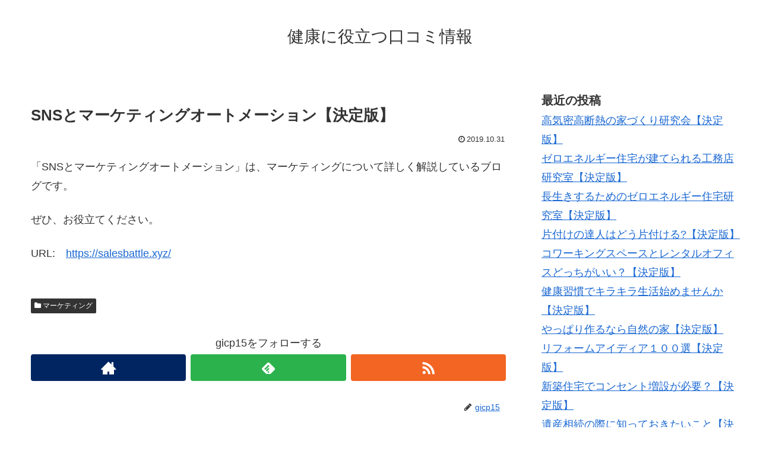

--- FILE ---
content_type: text/html; charset=UTF-8
request_url: https://roumuiso.xyz/archives/778
body_size: 12702
content:
<!doctype html>
<html lang="ja">

<head>
  
  
<meta charset="utf-8">

<meta http-equiv="X-UA-Compatible" content="IE=edge">

<meta name="HandheldFriendly" content="True">
<meta name="MobileOptimized" content="320">
<meta name="viewport" content="width=device-width, initial-scale=1"/>



<title>SNSとマーケティングオートメーション【決定版】  |  健康に役立つ口コミ情報</title>
<meta name='robots' content='max-image-preview:large' />
<link rel='dns-prefetch' href='//cdnjs.cloudflare.com' />
<link rel='dns-prefetch' href='//maxcdn.bootstrapcdn.com' />
<link rel="alternate" type="application/rss+xml" title="健康に役立つ口コミ情報 &raquo; フィード" href="https://roumuiso.xyz/feed" />
<link rel="alternate" type="application/rss+xml" title="健康に役立つ口コミ情報 &raquo; コメントフィード" href="https://roumuiso.xyz/comments/feed" />
<style id='wp-img-auto-sizes-contain-inline-css'>
img:is([sizes=auto i],[sizes^="auto," i]){contain-intrinsic-size:3000px 1500px}
/*# sourceURL=wp-img-auto-sizes-contain-inline-css */
</style>
<link rel='stylesheet' id='cocoon-style-css' href='https://roumuiso.xyz/wp-content/themes/cocoon-master/style.css?ver=6.9&#038;fver=20190216043208' media='all' />
<style id='cocoon-style-inline-css'>
@media screen and (max-width:480px){.page-body{font-size:16px}}.main{width:860px}.sidebar{width:356px}@media screen and (max-width:1242px){ .wrap{width:auto}.main,.sidebar,.sidebar-left .main,.sidebar-left .sidebar{margin:0 .5%}.main{width:67%}.sidebar{padding:0 10px;width:30%}.entry-card-thumb{width:38%}.entry-card-content{margin-left:40%}}body::after{content:url(https://roumuiso.xyz/wp-content/themes/cocoon-master/lib/analytics/access.php?post_id=778&post_type=post);visibility:hidden;position:absolute;bottom:0;right:0;width:1px;height:1px;overflow:hidden} .toc-checkbox{display:none}.toc-content{visibility:hidden;  height:0;opacity:.2;transition:all .5s ease-out}.toc-checkbox:checked~.toc-content{ visibility:visible;padding-top:.6em;height:100%;opacity:1}.toc-title::after{content:'[開く]';margin-left:.5em;cursor:pointer;font-size:.8em}.toc-title:hover::after{text-decoration:underline}.toc-checkbox:checked+.toc-title::after{content:'[閉じる]'}#respond{display:none}.entry-content>*,.demo .entry-content p{line-height:1.8}.entry-content>*,.demo .entry-content p{margin-top:1.4em;margin-bottom:1.4em}.entry-content>.micro-top{margin-bottom:-1.54em}.entry-content>.micro-balloon{margin-bottom:-1.12em}.entry-content>.micro-bottom{margin-top:-1.54em}.entry-content>.micro-bottom.micro-balloon{margin-top:-1.12em;margin-bottom:1.4em}
/*# sourceURL=cocoon-style-inline-css */
</style>
<link rel='stylesheet' id='font-awesome-style-css' href='https://maxcdn.bootstrapcdn.com/font-awesome/4.7.0/css/font-awesome.min.css?ver=6.9' media='all' />
<link rel='stylesheet' id='icomoon-style-css' href='https://roumuiso.xyz/wp-content/themes/cocoon-master/webfonts/icomoon/style.css?ver=6.9&#038;fver=20190216043208' media='all' />
<link rel='stylesheet' id='baguettebox-style-css' href='https://roumuiso.xyz/wp-content/themes/cocoon-master/plugins/baguettebox/dist/baguetteBox.min.css?ver=6.9&#038;fver=20190216043208' media='all' />
<link rel='stylesheet' id='slick-theme-style-css' href='https://roumuiso.xyz/wp-content/themes/cocoon-master/plugins/slick/slick-theme.css?ver=6.9&#038;fver=20190216043208' media='all' />
<link rel='stylesheet' id='cocoon-child-style-css' href='https://roumuiso.xyz/wp-content/themes/cocoon-child-master/style.css?ver=6.9&#038;fver=20210601012502' media='all' />
<style id='wp-block-library-inline-css'>
:root{--wp-block-synced-color:#7a00df;--wp-block-synced-color--rgb:122,0,223;--wp-bound-block-color:var(--wp-block-synced-color);--wp-editor-canvas-background:#ddd;--wp-admin-theme-color:#007cba;--wp-admin-theme-color--rgb:0,124,186;--wp-admin-theme-color-darker-10:#006ba1;--wp-admin-theme-color-darker-10--rgb:0,107,160.5;--wp-admin-theme-color-darker-20:#005a87;--wp-admin-theme-color-darker-20--rgb:0,90,135;--wp-admin-border-width-focus:2px}@media (min-resolution:192dpi){:root{--wp-admin-border-width-focus:1.5px}}.wp-element-button{cursor:pointer}:root .has-very-light-gray-background-color{background-color:#eee}:root .has-very-dark-gray-background-color{background-color:#313131}:root .has-very-light-gray-color{color:#eee}:root .has-very-dark-gray-color{color:#313131}:root .has-vivid-green-cyan-to-vivid-cyan-blue-gradient-background{background:linear-gradient(135deg,#00d084,#0693e3)}:root .has-purple-crush-gradient-background{background:linear-gradient(135deg,#34e2e4,#4721fb 50%,#ab1dfe)}:root .has-hazy-dawn-gradient-background{background:linear-gradient(135deg,#faaca8,#dad0ec)}:root .has-subdued-olive-gradient-background{background:linear-gradient(135deg,#fafae1,#67a671)}:root .has-atomic-cream-gradient-background{background:linear-gradient(135deg,#fdd79a,#004a59)}:root .has-nightshade-gradient-background{background:linear-gradient(135deg,#330968,#31cdcf)}:root .has-midnight-gradient-background{background:linear-gradient(135deg,#020381,#2874fc)}:root{--wp--preset--font-size--normal:16px;--wp--preset--font-size--huge:42px}.has-regular-font-size{font-size:1em}.has-larger-font-size{font-size:2.625em}.has-normal-font-size{font-size:var(--wp--preset--font-size--normal)}.has-huge-font-size{font-size:var(--wp--preset--font-size--huge)}.has-text-align-center{text-align:center}.has-text-align-left{text-align:left}.has-text-align-right{text-align:right}.has-fit-text{white-space:nowrap!important}#end-resizable-editor-section{display:none}.aligncenter{clear:both}.items-justified-left{justify-content:flex-start}.items-justified-center{justify-content:center}.items-justified-right{justify-content:flex-end}.items-justified-space-between{justify-content:space-between}.screen-reader-text{border:0;clip-path:inset(50%);height:1px;margin:-1px;overflow:hidden;padding:0;position:absolute;width:1px;word-wrap:normal!important}.screen-reader-text:focus{background-color:#ddd;clip-path:none;color:#444;display:block;font-size:1em;height:auto;left:5px;line-height:normal;padding:15px 23px 14px;text-decoration:none;top:5px;width:auto;z-index:100000}html :where(.has-border-color){border-style:solid}html :where([style*=border-top-color]){border-top-style:solid}html :where([style*=border-right-color]){border-right-style:solid}html :where([style*=border-bottom-color]){border-bottom-style:solid}html :where([style*=border-left-color]){border-left-style:solid}html :where([style*=border-width]){border-style:solid}html :where([style*=border-top-width]){border-top-style:solid}html :where([style*=border-right-width]){border-right-style:solid}html :where([style*=border-bottom-width]){border-bottom-style:solid}html :where([style*=border-left-width]){border-left-style:solid}html :where(img[class*=wp-image-]){height:auto;max-width:100%}:where(figure){margin:0 0 1em}html :where(.is-position-sticky){--wp-admin--admin-bar--position-offset:var(--wp-admin--admin-bar--height,0px)}@media screen and (max-width:600px){html :where(.is-position-sticky){--wp-admin--admin-bar--position-offset:0px}}

/*# sourceURL=wp-block-library-inline-css */
</style><style id='wp-block-categories-inline-css' type='text/css'>
.wp-block-categories{box-sizing:border-box}.wp-block-categories.alignleft{margin-right:2em}.wp-block-categories.alignright{margin-left:2em}.wp-block-categories.wp-block-categories-dropdown.aligncenter{text-align:center}.wp-block-categories .wp-block-categories__label{display:block;width:100%}
/*# sourceURL=https://roumuiso.xyz/wp-includes/blocks/categories/style.min.css */
</style>
<style id='wp-block-heading-inline-css' type='text/css'>
h1:where(.wp-block-heading).has-background,h2:where(.wp-block-heading).has-background,h3:where(.wp-block-heading).has-background,h4:where(.wp-block-heading).has-background,h5:where(.wp-block-heading).has-background,h6:where(.wp-block-heading).has-background{padding:1.25em 2.375em}h1.has-text-align-left[style*=writing-mode]:where([style*=vertical-lr]),h1.has-text-align-right[style*=writing-mode]:where([style*=vertical-rl]),h2.has-text-align-left[style*=writing-mode]:where([style*=vertical-lr]),h2.has-text-align-right[style*=writing-mode]:where([style*=vertical-rl]),h3.has-text-align-left[style*=writing-mode]:where([style*=vertical-lr]),h3.has-text-align-right[style*=writing-mode]:where([style*=vertical-rl]),h4.has-text-align-left[style*=writing-mode]:where([style*=vertical-lr]),h4.has-text-align-right[style*=writing-mode]:where([style*=vertical-rl]),h5.has-text-align-left[style*=writing-mode]:where([style*=vertical-lr]),h5.has-text-align-right[style*=writing-mode]:where([style*=vertical-rl]),h6.has-text-align-left[style*=writing-mode]:where([style*=vertical-lr]),h6.has-text-align-right[style*=writing-mode]:where([style*=vertical-rl]){rotate:180deg}
/*# sourceURL=https://roumuiso.xyz/wp-includes/blocks/heading/style.min.css */
</style>
<style id='wp-block-latest-posts-inline-css' type='text/css'>
.wp-block-latest-posts{box-sizing:border-box}.wp-block-latest-posts.alignleft{margin-right:2em}.wp-block-latest-posts.alignright{margin-left:2em}.wp-block-latest-posts.wp-block-latest-posts__list{list-style:none}.wp-block-latest-posts.wp-block-latest-posts__list li{clear:both;overflow-wrap:break-word}.wp-block-latest-posts.is-grid{display:flex;flex-wrap:wrap}.wp-block-latest-posts.is-grid li{margin:0 1.25em 1.25em 0;width:100%}@media (min-width:600px){.wp-block-latest-posts.columns-2 li{width:calc(50% - .625em)}.wp-block-latest-posts.columns-2 li:nth-child(2n){margin-right:0}.wp-block-latest-posts.columns-3 li{width:calc(33.33333% - .83333em)}.wp-block-latest-posts.columns-3 li:nth-child(3n){margin-right:0}.wp-block-latest-posts.columns-4 li{width:calc(25% - .9375em)}.wp-block-latest-posts.columns-4 li:nth-child(4n){margin-right:0}.wp-block-latest-posts.columns-5 li{width:calc(20% - 1em)}.wp-block-latest-posts.columns-5 li:nth-child(5n){margin-right:0}.wp-block-latest-posts.columns-6 li{width:calc(16.66667% - 1.04167em)}.wp-block-latest-posts.columns-6 li:nth-child(6n){margin-right:0}}:root :where(.wp-block-latest-posts.is-grid){padding:0}:root :where(.wp-block-latest-posts.wp-block-latest-posts__list){padding-left:0}.wp-block-latest-posts__post-author,.wp-block-latest-posts__post-date{display:block;font-size:.8125em}.wp-block-latest-posts__post-excerpt,.wp-block-latest-posts__post-full-content{margin-bottom:1em;margin-top:.5em}.wp-block-latest-posts__featured-image a{display:inline-block}.wp-block-latest-posts__featured-image img{height:auto;max-width:100%;width:auto}.wp-block-latest-posts__featured-image.alignleft{float:left;margin-right:1em}.wp-block-latest-posts__featured-image.alignright{float:right;margin-left:1em}.wp-block-latest-posts__featured-image.aligncenter{margin-bottom:1em;text-align:center}
/*# sourceURL=https://roumuiso.xyz/wp-includes/blocks/latest-posts/style.min.css */
</style>
<style id='wp-block-loginout-inline-css' type='text/css'>
.wp-block-loginout{box-sizing:border-box}
/*# sourceURL=https://roumuiso.xyz/wp-includes/blocks/loginout/style.min.css */
</style>
<style id='wp-block-group-inline-css' type='text/css'>
.wp-block-group{box-sizing:border-box}:where(.wp-block-group.wp-block-group-is-layout-constrained){position:relative}
/*# sourceURL=https://roumuiso.xyz/wp-includes/blocks/group/style.min.css */
</style>
<style id='global-styles-inline-css' type='text/css'>
:root{--wp--preset--aspect-ratio--square: 1;--wp--preset--aspect-ratio--4-3: 4/3;--wp--preset--aspect-ratio--3-4: 3/4;--wp--preset--aspect-ratio--3-2: 3/2;--wp--preset--aspect-ratio--2-3: 2/3;--wp--preset--aspect-ratio--16-9: 16/9;--wp--preset--aspect-ratio--9-16: 9/16;--wp--preset--color--black: #000000;--wp--preset--color--cyan-bluish-gray: #abb8c3;--wp--preset--color--white: #ffffff;--wp--preset--color--pale-pink: #f78da7;--wp--preset--color--vivid-red: #cf2e2e;--wp--preset--color--luminous-vivid-orange: #ff6900;--wp--preset--color--luminous-vivid-amber: #fcb900;--wp--preset--color--light-green-cyan: #7bdcb5;--wp--preset--color--vivid-green-cyan: #00d084;--wp--preset--color--pale-cyan-blue: #8ed1fc;--wp--preset--color--vivid-cyan-blue: #0693e3;--wp--preset--color--vivid-purple: #9b51e0;--wp--preset--gradient--vivid-cyan-blue-to-vivid-purple: linear-gradient(135deg,rgb(6,147,227) 0%,rgb(155,81,224) 100%);--wp--preset--gradient--light-green-cyan-to-vivid-green-cyan: linear-gradient(135deg,rgb(122,220,180) 0%,rgb(0,208,130) 100%);--wp--preset--gradient--luminous-vivid-amber-to-luminous-vivid-orange: linear-gradient(135deg,rgb(252,185,0) 0%,rgb(255,105,0) 100%);--wp--preset--gradient--luminous-vivid-orange-to-vivid-red: linear-gradient(135deg,rgb(255,105,0) 0%,rgb(207,46,46) 100%);--wp--preset--gradient--very-light-gray-to-cyan-bluish-gray: linear-gradient(135deg,rgb(238,238,238) 0%,rgb(169,184,195) 100%);--wp--preset--gradient--cool-to-warm-spectrum: linear-gradient(135deg,rgb(74,234,220) 0%,rgb(151,120,209) 20%,rgb(207,42,186) 40%,rgb(238,44,130) 60%,rgb(251,105,98) 80%,rgb(254,248,76) 100%);--wp--preset--gradient--blush-light-purple: linear-gradient(135deg,rgb(255,206,236) 0%,rgb(152,150,240) 100%);--wp--preset--gradient--blush-bordeaux: linear-gradient(135deg,rgb(254,205,165) 0%,rgb(254,45,45) 50%,rgb(107,0,62) 100%);--wp--preset--gradient--luminous-dusk: linear-gradient(135deg,rgb(255,203,112) 0%,rgb(199,81,192) 50%,rgb(65,88,208) 100%);--wp--preset--gradient--pale-ocean: linear-gradient(135deg,rgb(255,245,203) 0%,rgb(182,227,212) 50%,rgb(51,167,181) 100%);--wp--preset--gradient--electric-grass: linear-gradient(135deg,rgb(202,248,128) 0%,rgb(113,206,126) 100%);--wp--preset--gradient--midnight: linear-gradient(135deg,rgb(2,3,129) 0%,rgb(40,116,252) 100%);--wp--preset--font-size--small: 13px;--wp--preset--font-size--medium: 20px;--wp--preset--font-size--large: 36px;--wp--preset--font-size--x-large: 42px;--wp--preset--spacing--20: 0.44rem;--wp--preset--spacing--30: 0.67rem;--wp--preset--spacing--40: 1rem;--wp--preset--spacing--50: 1.5rem;--wp--preset--spacing--60: 2.25rem;--wp--preset--spacing--70: 3.38rem;--wp--preset--spacing--80: 5.06rem;--wp--preset--shadow--natural: 6px 6px 9px rgba(0, 0, 0, 0.2);--wp--preset--shadow--deep: 12px 12px 50px rgba(0, 0, 0, 0.4);--wp--preset--shadow--sharp: 6px 6px 0px rgba(0, 0, 0, 0.2);--wp--preset--shadow--outlined: 6px 6px 0px -3px rgb(255, 255, 255), 6px 6px rgb(0, 0, 0);--wp--preset--shadow--crisp: 6px 6px 0px rgb(0, 0, 0);}:where(.is-layout-flex){gap: 0.5em;}:where(.is-layout-grid){gap: 0.5em;}body .is-layout-flex{display: flex;}.is-layout-flex{flex-wrap: wrap;align-items: center;}.is-layout-flex > :is(*, div){margin: 0;}body .is-layout-grid{display: grid;}.is-layout-grid > :is(*, div){margin: 0;}:where(.wp-block-columns.is-layout-flex){gap: 2em;}:where(.wp-block-columns.is-layout-grid){gap: 2em;}:where(.wp-block-post-template.is-layout-flex){gap: 1.25em;}:where(.wp-block-post-template.is-layout-grid){gap: 1.25em;}.has-black-color{color: var(--wp--preset--color--black) !important;}.has-cyan-bluish-gray-color{color: var(--wp--preset--color--cyan-bluish-gray) !important;}.has-white-color{color: var(--wp--preset--color--white) !important;}.has-pale-pink-color{color: var(--wp--preset--color--pale-pink) !important;}.has-vivid-red-color{color: var(--wp--preset--color--vivid-red) !important;}.has-luminous-vivid-orange-color{color: var(--wp--preset--color--luminous-vivid-orange) !important;}.has-luminous-vivid-amber-color{color: var(--wp--preset--color--luminous-vivid-amber) !important;}.has-light-green-cyan-color{color: var(--wp--preset--color--light-green-cyan) !important;}.has-vivid-green-cyan-color{color: var(--wp--preset--color--vivid-green-cyan) !important;}.has-pale-cyan-blue-color{color: var(--wp--preset--color--pale-cyan-blue) !important;}.has-vivid-cyan-blue-color{color: var(--wp--preset--color--vivid-cyan-blue) !important;}.has-vivid-purple-color{color: var(--wp--preset--color--vivid-purple) !important;}.has-black-background-color{background-color: var(--wp--preset--color--black) !important;}.has-cyan-bluish-gray-background-color{background-color: var(--wp--preset--color--cyan-bluish-gray) !important;}.has-white-background-color{background-color: var(--wp--preset--color--white) !important;}.has-pale-pink-background-color{background-color: var(--wp--preset--color--pale-pink) !important;}.has-vivid-red-background-color{background-color: var(--wp--preset--color--vivid-red) !important;}.has-luminous-vivid-orange-background-color{background-color: var(--wp--preset--color--luminous-vivid-orange) !important;}.has-luminous-vivid-amber-background-color{background-color: var(--wp--preset--color--luminous-vivid-amber) !important;}.has-light-green-cyan-background-color{background-color: var(--wp--preset--color--light-green-cyan) !important;}.has-vivid-green-cyan-background-color{background-color: var(--wp--preset--color--vivid-green-cyan) !important;}.has-pale-cyan-blue-background-color{background-color: var(--wp--preset--color--pale-cyan-blue) !important;}.has-vivid-cyan-blue-background-color{background-color: var(--wp--preset--color--vivid-cyan-blue) !important;}.has-vivid-purple-background-color{background-color: var(--wp--preset--color--vivid-purple) !important;}.has-black-border-color{border-color: var(--wp--preset--color--black) !important;}.has-cyan-bluish-gray-border-color{border-color: var(--wp--preset--color--cyan-bluish-gray) !important;}.has-white-border-color{border-color: var(--wp--preset--color--white) !important;}.has-pale-pink-border-color{border-color: var(--wp--preset--color--pale-pink) !important;}.has-vivid-red-border-color{border-color: var(--wp--preset--color--vivid-red) !important;}.has-luminous-vivid-orange-border-color{border-color: var(--wp--preset--color--luminous-vivid-orange) !important;}.has-luminous-vivid-amber-border-color{border-color: var(--wp--preset--color--luminous-vivid-amber) !important;}.has-light-green-cyan-border-color{border-color: var(--wp--preset--color--light-green-cyan) !important;}.has-vivid-green-cyan-border-color{border-color: var(--wp--preset--color--vivid-green-cyan) !important;}.has-pale-cyan-blue-border-color{border-color: var(--wp--preset--color--pale-cyan-blue) !important;}.has-vivid-cyan-blue-border-color{border-color: var(--wp--preset--color--vivid-cyan-blue) !important;}.has-vivid-purple-border-color{border-color: var(--wp--preset--color--vivid-purple) !important;}.has-vivid-cyan-blue-to-vivid-purple-gradient-background{background: var(--wp--preset--gradient--vivid-cyan-blue-to-vivid-purple) !important;}.has-light-green-cyan-to-vivid-green-cyan-gradient-background{background: var(--wp--preset--gradient--light-green-cyan-to-vivid-green-cyan) !important;}.has-luminous-vivid-amber-to-luminous-vivid-orange-gradient-background{background: var(--wp--preset--gradient--luminous-vivid-amber-to-luminous-vivid-orange) !important;}.has-luminous-vivid-orange-to-vivid-red-gradient-background{background: var(--wp--preset--gradient--luminous-vivid-orange-to-vivid-red) !important;}.has-very-light-gray-to-cyan-bluish-gray-gradient-background{background: var(--wp--preset--gradient--very-light-gray-to-cyan-bluish-gray) !important;}.has-cool-to-warm-spectrum-gradient-background{background: var(--wp--preset--gradient--cool-to-warm-spectrum) !important;}.has-blush-light-purple-gradient-background{background: var(--wp--preset--gradient--blush-light-purple) !important;}.has-blush-bordeaux-gradient-background{background: var(--wp--preset--gradient--blush-bordeaux) !important;}.has-luminous-dusk-gradient-background{background: var(--wp--preset--gradient--luminous-dusk) !important;}.has-pale-ocean-gradient-background{background: var(--wp--preset--gradient--pale-ocean) !important;}.has-electric-grass-gradient-background{background: var(--wp--preset--gradient--electric-grass) !important;}.has-midnight-gradient-background{background: var(--wp--preset--gradient--midnight) !important;}.has-small-font-size{font-size: var(--wp--preset--font-size--small) !important;}.has-medium-font-size{font-size: var(--wp--preset--font-size--medium) !important;}.has-large-font-size{font-size: var(--wp--preset--font-size--large) !important;}.has-x-large-font-size{font-size: var(--wp--preset--font-size--x-large) !important;}
/*# sourceURL=global-styles-inline-css */
</style>

<style id='classic-theme-styles-inline-css'>
/*! This file is auto-generated */
.wp-block-button__link{color:#fff;background-color:#32373c;border-radius:9999px;box-shadow:none;text-decoration:none;padding:calc(.667em + 2px) calc(1.333em + 2px);font-size:1.125em}.wp-block-file__button{background:#32373c;color:#fff;text-decoration:none}
/*# sourceURL=/wp-includes/css/classic-themes.min.css */
</style>
<link rel='shortlink' href='https://roumuiso.xyz/?p=778' />
<!-- Cocoon site icon -->
<link rel="icon" href="https://roumuiso.xyz/wp-content/themes/cocoon-master/images/site-icon32x32.png" sizes="32x32" />
<link rel="icon" href="https://roumuiso.xyz/wp-content/themes/cocoon-master/images/site-icon192x192.png" sizes="192x192" />
<link rel="apple-touch-icon" href="https://roumuiso.xyz/wp-content/themes/cocoon-master/images/site-icon180x180.png" />
<meta name="msapplication-TileImage" content="https://roumuiso.xyz/wp-content/themes/cocoon-master/images/site-icon270x270.png" />
<!-- Cocoon canonical -->
<link rel="canonical" href="https://roumuiso.xyz/archives/778">
<!-- Cocoon meta description -->
<meta name="description" content="「SNSとマーケティングオートメーション」は、マーケティングについて詳しく解説しているブログです。ぜひ、お役立てください。URL:　">
<!-- Cocoon meta keywords -->
<meta name="keywords" content="マーケティング">
<!-- Cocoon JSON-LD -->
<script type="application/ld+json">
{
  "@context": "https://schema.org",
  "@type": "Article",
  "mainEntityOfPage":{
    "@type":"WebPage",
    "@id":"https://roumuiso.xyz/archives/778"
  },
  "headline": "SNSとマーケティングオートメーション【決定版】",
  "image": {
    "@type": "ImageObject",
    "url": "https://roumuiso.xyz/wp-content/themes/cocoon-master/images/no-image-large.png",
    "width": 800,
    "height": 451
  },
  "datePublished": "2019-10-31T16:07:55+09:00",
  "dateModified": "2019-10-31T16:07:55+09:00",
  "author": {
    "@type": "Person",
    "name": "gicp15"
  },
  "publisher": {
    "@type": "Organization",
    "name": "健康に役立つ口コミ情報",
    "logo": {
      "@type": "ImageObject",
      "url": "https://roumuiso.xyz/wp-content/themes/cocoon-master/images/no-amp-logo.png",
      "width": 206,
      "height": 60
    }
  },
  "description": "「SNSとマーケティングオートメーション」は、マーケティングについて詳しく解説しているブログです。ぜひ、お役立てください。URL:　…"
}
</script>

<!-- OGP -->
<meta property="og:type" content="article">
<meta property="og:description" content="「SNSとマーケティングオートメーション」は、マーケティングについて詳しく解説しているブログです。ぜひ、お役立てください。URL:　">
<meta property="og:title" content="SNSとマーケティングオートメーション【決定版】">
<meta property="og:url" content="https://roumuiso.xyz/archives/778">
<meta property="og:image" content="https://roumuiso.xyz/wp-content/themes/cocoon-master/screenshot.jpg">
<meta property="og:site_name" content="健康に役立つ口コミ情報">
<meta property="og:locale" content="ja_JP">
<meta property="article:published_time" content="2019-10-31T16:07:55+09:00" />
<meta property="article:modified_time" content="2019-10-31T16:07:55+09:00" />
<meta property="article:section" content="マーケティング">
<!-- /OGP -->

<!-- Twitter Card -->
<meta name="twitter:card" content="summary">
<meta name="twitter:description" content="「SNSとマーケティングオートメーション」は、マーケティングについて詳しく解説しているブログです。ぜひ、お役立てください。URL:　">
<meta name="twitter:title" content="SNSとマーケティングオートメーション【決定版】">
<meta name="twitter:url" content="https://roumuiso.xyz/archives/778">
<meta name="twitter:image" content="https://roumuiso.xyz/wp-content/themes/cocoon-master/screenshot.jpg">
<meta name="twitter:domain" content="roumuiso.xyz">
<!-- /Twitter Card -->




</head>

<body class="wp-singular post-template-default single single-post postid-778 single-format-standard wp-theme-cocoon-master wp-child-theme-cocoon-child-master public-page page-body categoryid-26 ff-yu-gothic fz-18px fw-400 hlt-center-logo-wrap ect-entry-card-wrap rect-entry-card-wrap  scrollable-sidebar no-scrollable-main sidebar-right mblt-slide-in author-admin mobile-button-slide-in no-mobile-sidebar no-thumbnail no-sp-snippet" itemscope itemtype="https://schema.org/WebPage">





<div id="container" class="container cf">
  
<div id="header-container" class="header-container">
  <div class="header-container-in hlt-center-logo">
    <header id="header" class="header cf" itemscope itemtype="https://schema.org/WPHeader">

      <div id="header-in" class="header-in wrap cf" itemscope itemtype="https://schema.org/WebSite">

        
<div class="tagline" itemprop="alternativeHeadline"></div>

        <div class="logo logo-header logo-text"><a href="https://roumuiso.xyz" class="site-name site-name-text-link" itemprop="url"><span class="site-name-text" itemprop="name about">健康に役立つ口コミ情報</span></a></div>
        
      </div>

    </header>

    <!-- Navigation -->
<nav id="navi" class="navi cf" itemscope itemtype="https://schema.org/SiteNavigationElement">
  <div id="navi-in" class="navi-in wrap cf">
          </div><!-- /#navi-in -->
</nav>
<!-- /Navigation -->
  </div><!-- /.header-container-in -->
</div><!-- /.header-container -->

  
  

  
  
  
  
  
  <div id="content" class="content cf">

    <div id="content-in" class="content-in wrap">

        <main id="main" class="main" itemscope itemtype="https://schema.org/Blog">



<article id="post-778" class="article post-778 post type-post status-publish format-standard hentry category-26-post" itemscope="itemscope" itemprop="blogPost" itemtype="https://schema.org/BlogPosting">
  
      
      
      <header class="article-header entry-header">
        <h1 class="entry-title" itemprop="headline">
          SNSとマーケティングオートメーション【決定版】        </h1>

        
        
        <div class="eye-catch-wrap display-none">
<figure class="eye-catch" itemprop="image" itemscope itemtype="https://schema.org/ImageObject">
   <img src="https://roumuiso.xyz/wp-content/themes/cocoon-master/screenshot.jpg" width="880" height="660" alt="">  <meta itemprop="url" content="https://roumuiso.xyz/wp-content/themes/cocoon-master/screenshot.jpg">
  <meta itemprop="width" content="880">
  <meta itemprop="height" content="660">
  <span class="cat-label cat-label-26">マーケティング</span></figure>
</div>

        

        <div class="date-tags">
  <span class="post-date"><time class="entry-date date published updated" datetime="2019-10-31T16:07:55+09:00" itemprop="datePublished dateModified">2019.10.31</time></span>
  </div>


         
        
        
      </header>

      <div class="entry-content cf" itemprop="mainEntityOfPage">
      <p>「SNSとマーケティングオートメーション」は、マーケティングについて詳しく解説しているブログです。</p>
<p>ぜひ、お役立てください。</p>
<p>URL:　<a href="https://salesbattle.xyz/" target="_blank">https://salesbattle.xyz/</a></p>
      </div>

      
      <footer class="article-footer entry-footer">

        
        
        
<div class="entry-categories-tags ctdt-one-row">
  <div class="entry-categories"><a class="cat-link cat-link-26" href="https://roumuiso.xyz/archives/category/%e3%83%9e%e3%83%bc%e3%82%b1%e3%83%86%e3%82%a3%e3%83%b3%e3%82%b0">マーケティング</a></div>
  <div class="entry-tags"></div>
</div>

        
        
        
        
        
        <!-- SNSページ -->
<div class="sns-follow bc-brand-color fbc-hide">

    <div class="sns-follow-message">gicp15をフォローする</div>
    <div class="sns-follow-buttons sns-buttons">

      <a href="http://roumuiso.xyz" class="follow-button website-button website-follow-button-sq" target="_blank" title="著者サイト" rel="nofollow"><span class="icon-home-logo"></span></a>
  
  
  
  
  
  
  
  
  
  
  
  
  
      <a href="//feedly.com/i/subscription/feed/https%3A%2F%2Froumuiso.xyz%2Ffeed" class="follow-button feedly-button feedly-follow-button-sq" target="blank" title="feedlyで更新情報を購読" rel="nofollow"><span class="icon-feedly-logo"></span><span class="follow-count feedly-follow-count"></span></a>
  
      <a href="https://roumuiso.xyz/feed" class="follow-button rss-button rss-follow-button-sq" target="_blank" title="RSSで更新情報をフォロー" rel="nofollow"><span class="icon-rss-logo"></span></a>
  
  </div><!-- /.sns-follow-buttons -->

</div><!-- /.sns-follow -->

        
        
        
        <div class="footer-meta">
  <div class="author-info">
    <a href="https://roumuiso.xyz/archives/author/gicp15" class="author-link">
      <span class="post-author vcard author" itemprop="editor author creator copyrightHolder" itemscope itemtype="https://schema.org/Person">
        <span class="author-name fn" itemprop="name">gicp15</span>
      </span>
    </a>
  </div>
</div>

        <!-- publisher設定 -->
                <div class="publisher" itemprop="publisher" itemscope itemtype="https://schema.org/Organization">
            <div itemprop="logo" itemscope itemtype="https://schema.org/ImageObject">
              <img src="https://roumuiso.xyz/wp-content/themes/cocoon-master/images/no-amp-logo.png" width="206" height="60" alt="">
              <meta itemprop="url" content="https://roumuiso.xyz/wp-content/themes/cocoon-master/images/no-amp-logo.png">
              <meta itemprop="width" content="206">
              <meta itemprop="height" content="60">
            </div>
            <div itemprop="name">健康に役立つ口コミ情報</div>
        </div>
      </footer>

    </article>


<div class="under-entry-content">
  <aside id="related-entries" class="related-entries rect-entry-card">
  <h2 class="related-entry-heading">
    <span class="related-entry-main-heading main-caption">
      関連記事    </span>
      </h2>
  <div class="related-list">
           <a href="https://roumuiso.xyz/archives/769" class="related-entry-card-wrap a-wrap border-element cf" title="今日から始めるマーケティング講座【決定版】">
<article class="related-entry-card e-card cf">

  <figure class="related-entry-card-thumb card-thumb e-card-thumb">
        <img src="https://roumuiso.xyz/wp-content/themes/cocoon-master/images/no-image-160.png" alt="" class="no-image related-entry-card-no-image" width="160" height="90" />
        <span class="cat-label cat-label-26">マーケティング</span>  </figure><!-- /.related-entry-thumb -->

  <div class="related-entry-card-content card-content e-card-content">
    <h3 class="related-entry-card-title card-title e-card-title">
      今日から始めるマーケティング講座【決定版】    </h3>
        <div class="related-entry-card-snippet card-snippet e-card-snippet">
      「今日から始めるマーケティング講座」は、マーケティングについて詳しく解説しているブログです。

ぜひ、お役立てください。

URL:　    </div>
        <div class="related-entry-card-meta card-meta e-card-meta">
      <div class="related-entry-card-info e-card-info">
                              </div>
    </div>

  </div><!-- /.related-entry-card-content -->



</article><!-- /.related-entry-card -->
</a><!-- /.related-entry-card-wrap -->
       <a href="https://roumuiso.xyz/archives/1165" class="related-entry-card-wrap a-wrap border-element cf" title="Web集客のキホン＋αをまじめに考える【決定版】">
<article class="related-entry-card e-card cf">

  <figure class="related-entry-card-thumb card-thumb e-card-thumb">
        <img src="https://roumuiso.xyz/wp-content/themes/cocoon-master/images/no-image-160.png" alt="" class="no-image related-entry-card-no-image" width="160" height="90" />
        <span class="cat-label cat-label-26">マーケティング</span>  </figure><!-- /.related-entry-thumb -->

  <div class="related-entry-card-content card-content e-card-content">
    <h3 class="related-entry-card-title card-title e-card-title">
      Web集客のキホン＋αをまじめに考える【決定版】    </h3>
        <div class="related-entry-card-snippet card-snippet e-card-snippet">
      「Web集客のキホン＋αをまじめに考える」は、マーケティングについて詳しく解説しているブログです。

ぜひ、お役立てください。

URL:　    </div>
        <div class="related-entry-card-meta card-meta e-card-meta">
      <div class="related-entry-card-info e-card-info">
                              </div>
    </div>

  </div><!-- /.related-entry-card-content -->



</article><!-- /.related-entry-card -->
</a><!-- /.related-entry-card-wrap -->
       <a href="https://roumuiso.xyz/archives/1151" class="related-entry-card-wrap a-wrap border-element cf" title="Webマーケティング初歩の初歩教えます【決定版】">
<article class="related-entry-card e-card cf">

  <figure class="related-entry-card-thumb card-thumb e-card-thumb">
        <img src="https://roumuiso.xyz/wp-content/themes/cocoon-master/images/no-image-160.png" alt="" class="no-image related-entry-card-no-image" width="160" height="90" />
        <span class="cat-label cat-label-26">マーケティング</span>  </figure><!-- /.related-entry-thumb -->

  <div class="related-entry-card-content card-content e-card-content">
    <h3 class="related-entry-card-title card-title e-card-title">
      Webマーケティング初歩の初歩教えます【決定版】    </h3>
        <div class="related-entry-card-snippet card-snippet e-card-snippet">
      「Webマーケティング初歩の初歩教えます」は、マーケティングについて詳しく解説しているブログです。

ぜひ、お役立てください。

URL:　    </div>
        <div class="related-entry-card-meta card-meta e-card-meta">
      <div class="related-entry-card-info e-card-info">
                              </div>
    </div>

  </div><!-- /.related-entry-card-content -->



</article><!-- /.related-entry-card -->
</a><!-- /.related-entry-card-wrap -->
       <a href="https://roumuiso.xyz/archives/1178" class="related-entry-card-wrap a-wrap border-element cf" title="SEOマーケティングダイアリー【決定版】">
<article class="related-entry-card e-card cf">

  <figure class="related-entry-card-thumb card-thumb e-card-thumb">
        <img src="https://roumuiso.xyz/wp-content/themes/cocoon-master/images/no-image-160.png" alt="" class="no-image related-entry-card-no-image" width="160" height="90" />
        <span class="cat-label cat-label-26">マーケティング</span>  </figure><!-- /.related-entry-thumb -->

  <div class="related-entry-card-content card-content e-card-content">
    <h3 class="related-entry-card-title card-title e-card-title">
      SEOマーケティングダイアリー【決定版】    </h3>
        <div class="related-entry-card-snippet card-snippet e-card-snippet">
      「SEOマーケティングダイアリー」は、マーケティングについて詳しく解説しているブログです。

ぜひ、お役立てください。

URL:　    </div>
        <div class="related-entry-card-meta card-meta e-card-meta">
      <div class="related-entry-card-info e-card-info">
                              </div>
    </div>

  </div><!-- /.related-entry-card-content -->



</article><!-- /.related-entry-card -->
</a><!-- /.related-entry-card-wrap -->
       <a href="https://roumuiso.xyz/archives/795" class="related-entry-card-wrap a-wrap border-element cf" title="ネットショップで今日から使えるリードナーチャリング【決定版】">
<article class="related-entry-card e-card cf">

  <figure class="related-entry-card-thumb card-thumb e-card-thumb">
        <img src="https://roumuiso.xyz/wp-content/themes/cocoon-master/images/no-image-160.png" alt="" class="no-image related-entry-card-no-image" width="160" height="90" />
        <span class="cat-label cat-label-26">マーケティング</span>  </figure><!-- /.related-entry-thumb -->

  <div class="related-entry-card-content card-content e-card-content">
    <h3 class="related-entry-card-title card-title e-card-title">
      ネットショップで今日から使えるリードナーチャリング【決定版】    </h3>
        <div class="related-entry-card-snippet card-snippet e-card-snippet">
      「ネットショップで今日から使えるリードナーチャリング」は、マーケティングについて詳しく解説しているブログです。

ぜひ、お役立てください。

URL:　    </div>
        <div class="related-entry-card-meta card-meta e-card-meta">
      <div class="related-entry-card-info e-card-info">
                              </div>
    </div>

  </div><!-- /.related-entry-card-content -->



</article><!-- /.related-entry-card -->
</a><!-- /.related-entry-card-wrap -->
       <a href="https://roumuiso.xyz/archives/1158" class="related-entry-card-wrap a-wrap border-element cf" title="あの会社がやっているインスタマーケティング成功法【決定版】">
<article class="related-entry-card e-card cf">

  <figure class="related-entry-card-thumb card-thumb e-card-thumb">
        <img src="https://roumuiso.xyz/wp-content/themes/cocoon-master/images/no-image-160.png" alt="" class="no-image related-entry-card-no-image" width="160" height="90" />
        <span class="cat-label cat-label-26">マーケティング</span>  </figure><!-- /.related-entry-thumb -->

  <div class="related-entry-card-content card-content e-card-content">
    <h3 class="related-entry-card-title card-title e-card-title">
      あの会社がやっているインスタマーケティング成功法【決定版】    </h3>
        <div class="related-entry-card-snippet card-snippet e-card-snippet">
      「あの会社がやっているインスタマーケティング成功法」は、マーケティングについて詳しく解説しているブログです。

ぜひ、お役立てください。

URL:　    </div>
        <div class="related-entry-card-meta card-meta e-card-meta">
      <div class="related-entry-card-info e-card-info">
                              </div>
    </div>

  </div><!-- /.related-entry-card-content -->



</article><!-- /.related-entry-card -->
</a><!-- /.related-entry-card-wrap -->
  
    </div>
</aside>

  
  
  <div id="pager-post-navi" class="pager-post-navi post-navi-default cf">
<a href="https://roumuiso.xyz/archives/355" title="輸入住宅建てでお金をかけるべきところ【決定版】" class="prev-post a-wrap border-element cf">
        <figure class="prev-post-thumb card-thumb"><img src="https://roumuiso.xyz/wp-content/themes/cocoon-master/images/no-image-160.png" alt="" class="no-image post-navi-no-image" srcset="https://roumuiso.xyz/wp-content/themes/cocoon-master/images/no-image-160.png 120w" width="120" height="68" sizes="(max-width: 120px) 120vw, 68px" /></figure>
        <div class="prev-post-title">輸入住宅建てでお金をかけるべきところ【決定版】</div></a><a href="https://roumuiso.xyz/archives/559" title="病気の緊急サインを見逃していませんか？【決定版】" class="next-post a-wrap cf">
        <figure class="next-post-thumb card-thumb">
        <img src="https://roumuiso.xyz/wp-content/themes/cocoon-master/images/no-image-160.png" alt="" class="no-image post-navi-no-image" srcset="https://roumuiso.xyz/wp-content/themes/cocoon-master/images/no-image-160.png 120w" width="120" height="68" sizes="(max-width: 120px) 120vw, 68px" /></figure>
<div class="next-post-title">病気の緊急サインを見逃していませんか？【決定版】</div></a></div><!-- /.pager-post-navi -->

  

  
</div>

<div id="breadcrumb" class="breadcrumb breadcrumb-category sbp-main-bottom" itemscope itemtype="https://schema.org/BreadcrumbList"><div class="breadcrumb-home" itemscope itemtype="https://schema.org/ListItem" itemprop="itemListElement"><span class="fa fa-home fa-fw"></span><a href="https://roumuiso.xyz" itemprop="item"><span itemprop="name">ホーム</span></a><meta itemprop="position" content="1" /><span class="sp"><span class="fa fa-angle-right"></span></span></div><div class="breadcrumb-item" itemscope itemtype="https://schema.org/ListItem" itemprop="itemListElement"><span class="fa fa-folder fa-fw"></span><a href="https://roumuiso.xyz/archives/category/%e3%83%9e%e3%83%bc%e3%82%b1%e3%83%86%e3%82%a3%e3%83%b3%e3%82%b0" itemprop="item"><span itemprop="name">マーケティング</span></a><meta itemprop="position" content="2" /></div></div><!-- /#breadcrumb -->

          </main>

        <div id="sidebar" class="sidebar nwa cf" role="complementary">

  
	<aside id="block-3" class="widget widget-sidebar widget-sidebar-standard widget_block">
<div class="wp-block-group"><div class="wp-block-group__inner-container is-layout-flow wp-block-group-is-layout-flow">
<h2 class="wp-block-heading">最近の投稿</h2>


<ul class="wp-block-latest-posts__list wp-block-latest-posts"><li><a class="wp-block-latest-posts__post-title" href="https://roumuiso.xyz/archives/1216">高気密高断熱の家づくり研究会【決定版】</a></li>
<li><a class="wp-block-latest-posts__post-title" href="https://roumuiso.xyz/archives/1214">ゼロエネルギー住宅が建てられる工務店研究室【決定版】</a></li>
<li><a class="wp-block-latest-posts__post-title" href="https://roumuiso.xyz/archives/1212">長生きするためのゼロエネルギー住宅研究室【決定版】</a></li>
<li><a class="wp-block-latest-posts__post-title" href="https://roumuiso.xyz/archives/537">片付けの達人はどう片付ける?【決定版】</a></li>
<li><a class="wp-block-latest-posts__post-title" href="https://roumuiso.xyz/archives/957">コワーキングスペースとレンタルオフィスどっちがいい？【決定版】</a></li>
<li><a class="wp-block-latest-posts__post-title" href="https://roumuiso.xyz/archives/615">健康習慣でキラキラ生活始めませんか【決定版】</a></li>
<li><a class="wp-block-latest-posts__post-title" href="https://roumuiso.xyz/archives/390">やっぱり作るなら自然の家【決定版】</a></li>
<li><a class="wp-block-latest-posts__post-title" href="https://roumuiso.xyz/archives/509">リフォームアイディア１００選【決定版】</a></li>
<li><a class="wp-block-latest-posts__post-title" href="https://roumuiso.xyz/archives/933">新築住宅でコンセント増設が必要？【決定版】</a></li>
<li><a class="wp-block-latest-posts__post-title" href="https://roumuiso.xyz/archives/1086">遺産相続の際に知っておきたいこと【決定版】</a></li>
<li><a class="wp-block-latest-posts__post-title" href="https://roumuiso.xyz/archives/467">カラダにいい水研究会【決定版】</a></li>
<li><a class="wp-block-latest-posts__post-title" href="https://roumuiso.xyz/archives/1048">おしゃれなネックストラップ人気ランキング【決定版】</a></li>
<li><a class="wp-block-latest-posts__post-title" href="https://roumuiso.xyz/archives/1075">初心者でも分かる！遺言書と相続【決定版】</a></li>
<li><a class="wp-block-latest-posts__post-title" href="https://roumuiso.xyz/archives/761">失敗しない営業をするために【決定版】</a></li>
<li><a class="wp-block-latest-posts__post-title" href="https://roumuiso.xyz/archives/996">腰痛持ちの整体日記【決定版】</a></li>
<li><a class="wp-block-latest-posts__post-title" href="https://roumuiso.xyz/archives/469">水素水で元気な毎日を【決定版】</a></li>
<li><a class="wp-block-latest-posts__post-title" href="https://roumuiso.xyz/archives/122">かなり使える企業経営講座【決定版】</a></li>
<li><a class="wp-block-latest-posts__post-title" href="https://roumuiso.xyz/archives/186">マイホーム体験談【決定版】</a></li>
<li><a class="wp-block-latest-posts__post-title" href="https://roumuiso.xyz/archives/924">婚約指輪と結婚指輪に違いはあるか【決定版】</a></li>
<li><a class="wp-block-latest-posts__post-title" href="https://roumuiso.xyz/archives/683">薄毛のお悩み相談室【決定版】</a></li>
<li><a class="wp-block-latest-posts__post-title" href="https://roumuiso.xyz/archives/656">斎場を決める前に知っておくこと【決定版】</a></li>
<li><a class="wp-block-latest-posts__post-title" href="https://roumuiso.xyz/archives/401">建築家によって家づくりはこんなに変わる【決定版】</a></li>
<li><a class="wp-block-latest-posts__post-title" href="https://roumuiso.xyz/archives/498">水素水に満足していますか？【決定版】</a></li>
<li><a class="wp-block-latest-posts__post-title" href="https://roumuiso.xyz/archives/630">債務整理の解決法【決定版】</a></li>
<li><a class="wp-block-latest-posts__post-title" href="https://roumuiso.xyz/archives/300">失敗しない戸建住居はポイントがある【決定版】</a></li>
<li><a class="wp-block-latest-posts__post-title" href="https://roumuiso.xyz/archives/312">注文住宅成功談で失敗ないマイホーム【決定版】</a></li>
<li><a class="wp-block-latest-posts__post-title" href="https://roumuiso.xyz/archives/466">水素水を愛飲してる人の会【決定版】</a></li>
<li><a class="wp-block-latest-posts__post-title" href="https://roumuiso.xyz/archives/826">合同墓、合祀墓、共同墓で遺骨はどうなる？【決定版】</a></li>
<li><a class="wp-block-latest-posts__post-title" href="https://roumuiso.xyz/archives/797">明日からではなくこの瞬間から始まるダイエット【決定版】</a></li>
<li><a class="wp-block-latest-posts__post-title" href="https://roumuiso.xyz/archives/850">本当に使える英会話を身につける【決定版】</a></li>
</ul></div></div>
</aside>
  
    <div id="sidebar-scroll" class="sidebar-scroll">
    <aside id="block-6" class="widget widget-sidebar widget-sidebar-scroll widget_block">
<div class="wp-block-group"><div class="wp-block-group__inner-container is-layout-flow wp-block-group-is-layout-flow">
<h2 class="wp-block-heading">カテゴリー</h2>


<ul class="wp-block-categories-list wp-block-categories">	<li class="cat-item cat-item-24"><a href="https://roumuiso.xyz/archives/category/aga">AGA</a>
</li>
	<li class="cat-item cat-item-13"><a href="https://roumuiso.xyz/archives/category/%e3%82%a4%e3%83%99%e3%83%b3%e3%83%88">イベント</a>
</li>
	<li class="cat-item cat-item-2"><a href="https://roumuiso.xyz/archives/category/%e3%82%a8%e3%82%b9%e3%83%86">エステ</a>
</li>
	<li class="cat-item cat-item-4"><a href="https://roumuiso.xyz/archives/category/%e3%82%ab%e3%82%a6%e3%83%b3%e3%82%bb%e3%83%aa%e3%83%b3%e3%82%b0">カウンセリング</a>
</li>
	<li class="cat-item cat-item-7"><a href="https://roumuiso.xyz/archives/category/%e3%82%ab%e3%83%a9%e3%83%bc%e3%82%bb%e3%83%a9%e3%83%94%e3%83%bc">カラーセラピー</a>
</li>
	<li class="cat-item cat-item-3"><a href="https://roumuiso.xyz/archives/category/%e3%82%af%e3%83%ac%e3%82%b8%e3%83%83%e3%83%88">クレジット</a>
</li>
	<li class="cat-item cat-item-31"><a href="https://roumuiso.xyz/archives/category/%e3%82%b7%e3%82%a7%e3%82%a2%e3%82%aa%e3%83%95%e3%82%a3%e3%82%b9">シェアオフィス</a>
</li>
	<li class="cat-item cat-item-33"><a href="https://roumuiso.xyz/archives/category/%e3%82%b8%e3%83%a5%e3%82%a8%e3%83%aa%e3%83%bc">ジュエリー</a>
</li>
	<li class="cat-item cat-item-34"><a href="https://roumuiso.xyz/archives/category/%e3%82%b9%e3%83%88%e3%83%a9%e3%83%83%e3%83%97">ストラップ</a>
</li>
	<li class="cat-item cat-item-14"><a href="https://roumuiso.xyz/archives/category/%e3%83%93%e3%83%83%e3%82%b0%e3%83%87%e3%83%bc%e3%82%bf">ビッグデータ</a>
</li>
	<li class="cat-item cat-item-36"><a href="https://roumuiso.xyz/archives/category/%e3%83%95%e3%82%a1%e3%83%83%e3%82%b7%e3%83%a7%e3%83%b3">ファッション</a>
</li>
	<li class="cat-item cat-item-20"><a href="https://roumuiso.xyz/archives/category/%e3%83%95%e3%82%b3%e3%82%a4%e3%83%80%e3%83%b3">フコイダン</a>
</li>
	<li class="cat-item cat-item-12"><a href="https://roumuiso.xyz/archives/category/%e3%83%9a%e3%83%83%e3%83%88">ペット</a>
</li>
	<li class="cat-item cat-item-26"><a href="https://roumuiso.xyz/archives/category/%e3%83%9e%e3%83%bc%e3%82%b1%e3%83%86%e3%82%a3%e3%83%b3%e3%82%b0">マーケティング</a>
</li>
	<li class="cat-item cat-item-10"><a href="https://roumuiso.xyz/archives/category/%e3%83%a1%e3%83%83%e3%82%ad">メッキ</a>
</li>
	<li class="cat-item cat-item-9"><a href="https://roumuiso.xyz/archives/category/%e4%bd%8f%e5%ae%85">住宅</a>
</li>
	<li class="cat-item cat-item-22"><a href="https://roumuiso.xyz/archives/category/%e5%82%b5%e5%8b%99">債務</a>
</li>
	<li class="cat-item cat-item-37"><a href="https://roumuiso.xyz/archives/category/%e5%86%99%e7%9c%9f%e9%a4%a8">写真館</a>
</li>
	<li class="cat-item cat-item-38"><a href="https://roumuiso.xyz/archives/category/%e5%a4%96%e6%a7%8b%e5%b7%a5%e4%ba%8b">外構工事</a>
</li>
	<li class="cat-item cat-item-32"><a href="https://roumuiso.xyz/archives/category/%e5%ad%90%e8%82%b2%e3%81%a6">子育て</a>
</li>
	<li class="cat-item cat-item-17"><a href="https://roumuiso.xyz/archives/category/%e5%b7%a5%e5%8b%99%e5%ba%97">工務店</a>
</li>
	<li class="cat-item cat-item-6"><a href="https://roumuiso.xyz/archives/category/%e6%9c%ac%e6%a3%9a">本棚</a>
</li>
	<li class="cat-item cat-item-25"><a href="https://roumuiso.xyz/archives/category/%e6%ad%af">歯</a>
</li>
	<li class="cat-item cat-item-16"><a href="https://roumuiso.xyz/archives/category/%e6%b0%b4%e7%b4%a0">水素</a>
</li>
	<li class="cat-item cat-item-18"><a href="https://roumuiso.xyz/archives/category/%e7%89%87%e4%bb%98%e3%81%91">片付け</a>
</li>
	<li class="cat-item cat-item-11"><a href="https://roumuiso.xyz/archives/category/%e7%94%b7%e6%80%a7%e3%82%a8%e3%82%b9%e3%83%86">男性エステ</a>
</li>
	<li class="cat-item cat-item-29"><a href="https://roumuiso.xyz/archives/category/%e7%95%99%e5%ad%a6">留学</a>
</li>
	<li class="cat-item cat-item-19"><a href="https://roumuiso.xyz/archives/category/%e7%97%85%e6%b0%97%e3%83%bb%e5%81%a5%e5%ba%b7%e3%83%bb%e7%97%85%e9%99%a2">病気・健康・病院</a>
</li>
	<li class="cat-item cat-item-27"><a href="https://roumuiso.xyz/archives/category/%e7%a4%be%e9%95%b7">社長</a>
</li>
	<li class="cat-item cat-item-8"><a href="https://roumuiso.xyz/archives/category/%e7%b5%8c%e5%96%b6">経営</a>
</li>
	<li class="cat-item cat-item-30"><a href="https://roumuiso.xyz/archives/category/%e7%b5%90%e5%a9%9a%e6%8c%87%e8%bc%aa">結婚指輪</a>
</li>
	<li class="cat-item cat-item-15"><a href="https://roumuiso.xyz/archives/category/%e7%be%8e%e5%ae%b9">美容</a>
</li>
	<li class="cat-item cat-item-5"><a href="https://roumuiso.xyz/archives/category/%e8%8b%b1%e8%aa%9e">英語</a>
</li>
	<li class="cat-item cat-item-23"><a href="https://roumuiso.xyz/archives/category/%e8%91%ac%e5%84%80">葬儀</a>
</li>
	<li class="cat-item cat-item-21"><a href="https://roumuiso.xyz/archives/category/%e8%bb%8a">車</a>
</li>
	<li class="cat-item cat-item-35"><a href="https://roumuiso.xyz/archives/category/%e9%81%ba%e8%a8%80%e7%9b%b8%e7%b6%9a">遺言相続</a>
</li>
	<li class="cat-item cat-item-28"><a href="https://roumuiso.xyz/archives/category/%e9%9b%a2%e5%a9%9a">離婚</a>
</li>
</ul></div></div>
</aside><aside id="block-8" class="widget widget-sidebar widget-sidebar-scroll widget_block"><div class="logged-out wp-block-loginout"><a href="https://roumuiso.xyz/wp-login.php?redirect_to=https%3A%2F%2Froumuiso.xyz%2Farchives%2F778">ログイン</a></div></aside>  </div>
  
</div>

      </div>

    </div>

    
    
    
    <footer id="footer" class="footer footer-container nwa" itemscope itemtype="https://schema.org/WPFooter">

      <div id="footer-in" class="footer-in wrap cf">

                  <div class="footer-widgets cf">
             <div class="footer-left">
                                       </div>
             <div class="footer-center">
             <aside id="block-10" class="widget widget-footer-center widget_block"><p>PR｜<a rel="noreferrer noopener" href="https://serach.info/" target="_blank">工務店向け集客ノウハウ</a>｜<a rel="noreferrer noopener" href="https://youcheck.info/" target="_blank">生命保険の口コミ.COM</a>｜<a rel="noreferrer noopener" href="https://chck.info/" target="_blank">生命保険の選び方</a>｜<a rel="noreferrer noopener" href="https://esarch.info/" target="_blank">クレジットカードの即日発行じゃけん</a>｜<a rel="noreferrer noopener" href="https://searchafter.info/" target="_blank">お家の見直ししま専科</a>｜<a rel="noreferrer noopener" href="https://checkfile.info/" target="_blank">健康マニアによる無病ライフ</a>｜<a rel="noreferrer noopener" href="https://seacrh.info/" target="_blank">女性向けエステ.com</a>｜<a rel="noreferrer noopener" href="https://saerch.info/" target="_blank">マッサージのリアル口コミ.com</a>｜<a rel="noreferrer noopener" href="https://jikahatsuden.info/" target="_blank">住宅リフォーム相互リンク集</a>｜<a rel="noreferrer noopener" href="https://cehck.info/" target="_blank">英語上達の秘訣</a>｜<a rel="noreferrer noopener" href="https://checkphoto.info/" target="_blank">英語上達の秘訣</a>｜<a rel="noreferrer noopener" href="https://nayamisc.net" target="_blank">ダイエットチャレンジ</a>｜<a rel="noreferrer noopener" href="https://isoneeds.xyz" target="_blank">AGAでお悩み解決</a>｜<a rel="noreferrer noopener" href="https://isobasic.xyz" target="_blank">エステサロンを上手に利用する情報サイト</a>｜<a rel="noreferrer noopener" href="https://roumuiso.xyz" target="_blank">健康に役立つ口コミ情報</a>｜<a rel="noreferrer noopener" href="https://nayamiaga.com/" target="_blank">AGAお悩み相談.com</a>｜<a rel="noreferrer noopener" href="https://usugekenkyu.biz/" target="_blank">女性のための薄毛治療研究会</a>｜<a rel="noreferrer noopener" href="https://karadaiikoto.net/" target="_blank">美容と健康女性ランキング</a>｜<a rel="noreferrer noopener" href="https://keieitie.net/" target="_blank">会社経営に必要な知恵袋</a>｜<a rel="noreferrer noopener" href="https://juutakuyogo.com/" target="_blank">注文住宅のための用語集</a>｜<a rel="noreferrer noopener" href="https://gomiqa.net/" target="_blank">ゴミ屋敷解消Q&amp;A</a>｜<a rel="noreferrer noopener" href="https://nayamiallkaiketu.net/" target="_blank">カウンセリングのお悩み解決サイト</a>｜<a rel="noreferrer noopener" href="https://kodatemae.com/" data-type="URL" data-id="https://kodatemae.com/" target="_blank">新築一戸建てを建てる時に読むサイト</a>｜<a rel="noreferrer noopener" href="https://marketkenkyu.net/" target="_blank">マーケティング経営研究.net</a>｜<a rel="noreferrer noopener" href="https://eigonobenkyo.com/" data-type="URL" data-id="https://eigonobenkyo.com/" target="_blank">英会話ノウハウ勉強会</a></p></aside>             </div>
             <div class="footer-right">
                                       </div>
          </div>
        
        
        
<div class="footer-bottom fdt-logo fnm-text-width cf">
  <div class="footer-bottom-logo">
    <div class="logo logo-footer logo-text"><a href="https://roumuiso.xyz" class="site-name site-name-text-link" itemprop="url"><span class="site-name-text" itemprop="name about">健康に役立つ口コミ情報</span></a></div>  </div>

  <div class="footer-bottom-content">
     <nav id="navi-footer" class="navi-footer">
  <div id="navi-footer-in" class="navi-footer-in">
      </div>
</nav>

    <div class="source-org copyright">© 2019 健康に役立つ口コミ情報.</div>
  </div>

</div>

      </div>

    </footer>

  </div>

  <div id="go-to-top" class="go-to-top">
      <a class="go-to-top-button go-to-top-common go-to-top-hide go-to-top-button-icon-font"><span class="fa fa-angle-double-up"></span></a>
  </div>

  
  
<div class="mobile-menu-buttons">
  

  <!-- ホームボタン -->
  <div class="home-menu-button menu-button">
    <a href="https://roumuiso.xyz" class="menu-button-in">
      <div class="home-menu-icon menu-icon"></div>
      <div class="home-menu-caption menu-caption">ホーム</div>
    </a>
  </div>

  <!-- 検索ボタン -->
      <!-- 検索ボタン -->
    <div class="search-menu-button menu-button">
      <input id="search-menu-input" type="checkbox" class="display-none">
      <label id="search-menu-open" class="menu-open menu-button-in" for="search-menu-input">
        <span class="search-menu-icon menu-icon"></span>
        <span class="search-menu-caption menu-caption">検索</span>
      </label>
      <label class="display-none" id="search-menu-close" for="search-menu-input"></label>
      <div id="search-menu-content" class="search-menu-content">
        <form class="search-box input-box" method="get" action="https://roumuiso.xyz/">
  <input type="text" placeholder="サイト内を検索" name="s" class="search-edit" aria-label="input">
  <button type="submit" class="search-submit" role="button" aria-label="button"></button>
</form>
      </div>
    </div>
  

    <!-- トップボタン -->
  <div class="top-menu-button menu-button">
    <a class="go-to-top-common top-menu-a menu-button-in">
      <div class="top-menu-icon menu-icon"></div>
      <div class="top-menu-caption menu-caption">トップ</div>
    </a>
  </div>

    <!-- サイドバーボタン -->
    <div class="sidebar-menu-button menu-button">
      <input id="sidebar-menu-input" type="checkbox" class="display-none">
      <label id="sidebar-menu-open" class="menu-open menu-button-in" for="sidebar-menu-input">
        <span class="sidebar-menu-icon menu-icon"></span>
        <span class="sidebar-menu-caption menu-caption">サイドバー</span>
      </label>
      <label class="display-none" id="sidebar-menu-close" for="sidebar-menu-input"></label>
      <div id="sidebar-menu-content" class="sidebar-menu-content menu-content">
        <label class="sidebar-menu-close-button menu-close-button" for="sidebar-menu-input"></label>
        <div id="slide-in-sidebar" class="sidebar nwa cf" role="complementary">

  
	<aside id="slide-in-block-3" class="widget widget-sidebar widget-sidebar-standard widget_block">
<div class="wp-block-group"><div class="wp-block-group__inner-container is-layout-flow wp-block-group-is-layout-flow">
<h2 class="wp-block-heading">最近の投稿</h2>


<ul class="wp-block-latest-posts__list wp-block-latest-posts"><li><a class="wp-block-latest-posts__post-title" href="https://roumuiso.xyz/archives/1216">高気密高断熱の家づくり研究会【決定版】</a></li>
<li><a class="wp-block-latest-posts__post-title" href="https://roumuiso.xyz/archives/1214">ゼロエネルギー住宅が建てられる工務店研究室【決定版】</a></li>
<li><a class="wp-block-latest-posts__post-title" href="https://roumuiso.xyz/archives/1212">長生きするためのゼロエネルギー住宅研究室【決定版】</a></li>
<li><a class="wp-block-latest-posts__post-title" href="https://roumuiso.xyz/archives/537">片付けの達人はどう片付ける?【決定版】</a></li>
<li><a class="wp-block-latest-posts__post-title" href="https://roumuiso.xyz/archives/957">コワーキングスペースとレンタルオフィスどっちがいい？【決定版】</a></li>
<li><a class="wp-block-latest-posts__post-title" href="https://roumuiso.xyz/archives/615">健康習慣でキラキラ生活始めませんか【決定版】</a></li>
<li><a class="wp-block-latest-posts__post-title" href="https://roumuiso.xyz/archives/390">やっぱり作るなら自然の家【決定版】</a></li>
<li><a class="wp-block-latest-posts__post-title" href="https://roumuiso.xyz/archives/509">リフォームアイディア１００選【決定版】</a></li>
<li><a class="wp-block-latest-posts__post-title" href="https://roumuiso.xyz/archives/933">新築住宅でコンセント増設が必要？【決定版】</a></li>
<li><a class="wp-block-latest-posts__post-title" href="https://roumuiso.xyz/archives/1086">遺産相続の際に知っておきたいこと【決定版】</a></li>
<li><a class="wp-block-latest-posts__post-title" href="https://roumuiso.xyz/archives/467">カラダにいい水研究会【決定版】</a></li>
<li><a class="wp-block-latest-posts__post-title" href="https://roumuiso.xyz/archives/1048">おしゃれなネックストラップ人気ランキング【決定版】</a></li>
<li><a class="wp-block-latest-posts__post-title" href="https://roumuiso.xyz/archives/1075">初心者でも分かる！遺言書と相続【決定版】</a></li>
<li><a class="wp-block-latest-posts__post-title" href="https://roumuiso.xyz/archives/761">失敗しない営業をするために【決定版】</a></li>
<li><a class="wp-block-latest-posts__post-title" href="https://roumuiso.xyz/archives/996">腰痛持ちの整体日記【決定版】</a></li>
<li><a class="wp-block-latest-posts__post-title" href="https://roumuiso.xyz/archives/469">水素水で元気な毎日を【決定版】</a></li>
<li><a class="wp-block-latest-posts__post-title" href="https://roumuiso.xyz/archives/122">かなり使える企業経営講座【決定版】</a></li>
<li><a class="wp-block-latest-posts__post-title" href="https://roumuiso.xyz/archives/186">マイホーム体験談【決定版】</a></li>
<li><a class="wp-block-latest-posts__post-title" href="https://roumuiso.xyz/archives/924">婚約指輪と結婚指輪に違いはあるか【決定版】</a></li>
<li><a class="wp-block-latest-posts__post-title" href="https://roumuiso.xyz/archives/683">薄毛のお悩み相談室【決定版】</a></li>
<li><a class="wp-block-latest-posts__post-title" href="https://roumuiso.xyz/archives/656">斎場を決める前に知っておくこと【決定版】</a></li>
<li><a class="wp-block-latest-posts__post-title" href="https://roumuiso.xyz/archives/401">建築家によって家づくりはこんなに変わる【決定版】</a></li>
<li><a class="wp-block-latest-posts__post-title" href="https://roumuiso.xyz/archives/498">水素水に満足していますか？【決定版】</a></li>
<li><a class="wp-block-latest-posts__post-title" href="https://roumuiso.xyz/archives/630">債務整理の解決法【決定版】</a></li>
<li><a class="wp-block-latest-posts__post-title" href="https://roumuiso.xyz/archives/300">失敗しない戸建住居はポイントがある【決定版】</a></li>
<li><a class="wp-block-latest-posts__post-title" href="https://roumuiso.xyz/archives/312">注文住宅成功談で失敗ないマイホーム【決定版】</a></li>
<li><a class="wp-block-latest-posts__post-title" href="https://roumuiso.xyz/archives/466">水素水を愛飲してる人の会【決定版】</a></li>
<li><a class="wp-block-latest-posts__post-title" href="https://roumuiso.xyz/archives/826">合同墓、合祀墓、共同墓で遺骨はどうなる？【決定版】</a></li>
<li><a class="wp-block-latest-posts__post-title" href="https://roumuiso.xyz/archives/797">明日からではなくこの瞬間から始まるダイエット【決定版】</a></li>
<li><a class="wp-block-latest-posts__post-title" href="https://roumuiso.xyz/archives/850">本当に使える英会話を身につける【決定版】</a></li>
</ul></div></div>
</aside>
  
    <div id="slide-in-sidebar-scroll" class="sidebar-scroll">
    <aside id="slide-in-block-6" class="widget widget-sidebar widget-sidebar-scroll widget_block">
<div class="wp-block-group"><div class="wp-block-group__inner-container is-layout-flow wp-block-group-is-layout-flow">
<h2 class="wp-block-heading">カテゴリー</h2>


<ul class="wp-block-categories-list wp-block-categories">	<li class="cat-item cat-item-24"><a href="https://roumuiso.xyz/archives/category/aga">AGA</a>
</li>
	<li class="cat-item cat-item-13"><a href="https://roumuiso.xyz/archives/category/%e3%82%a4%e3%83%99%e3%83%b3%e3%83%88">イベント</a>
</li>
	<li class="cat-item cat-item-2"><a href="https://roumuiso.xyz/archives/category/%e3%82%a8%e3%82%b9%e3%83%86">エステ</a>
</li>
	<li class="cat-item cat-item-4"><a href="https://roumuiso.xyz/archives/category/%e3%82%ab%e3%82%a6%e3%83%b3%e3%82%bb%e3%83%aa%e3%83%b3%e3%82%b0">カウンセリング</a>
</li>
	<li class="cat-item cat-item-7"><a href="https://roumuiso.xyz/archives/category/%e3%82%ab%e3%83%a9%e3%83%bc%e3%82%bb%e3%83%a9%e3%83%94%e3%83%bc">カラーセラピー</a>
</li>
	<li class="cat-item cat-item-3"><a href="https://roumuiso.xyz/archives/category/%e3%82%af%e3%83%ac%e3%82%b8%e3%83%83%e3%83%88">クレジット</a>
</li>
	<li class="cat-item cat-item-31"><a href="https://roumuiso.xyz/archives/category/%e3%82%b7%e3%82%a7%e3%82%a2%e3%82%aa%e3%83%95%e3%82%a3%e3%82%b9">シェアオフィス</a>
</li>
	<li class="cat-item cat-item-33"><a href="https://roumuiso.xyz/archives/category/%e3%82%b8%e3%83%a5%e3%82%a8%e3%83%aa%e3%83%bc">ジュエリー</a>
</li>
	<li class="cat-item cat-item-34"><a href="https://roumuiso.xyz/archives/category/%e3%82%b9%e3%83%88%e3%83%a9%e3%83%83%e3%83%97">ストラップ</a>
</li>
	<li class="cat-item cat-item-14"><a href="https://roumuiso.xyz/archives/category/%e3%83%93%e3%83%83%e3%82%b0%e3%83%87%e3%83%bc%e3%82%bf">ビッグデータ</a>
</li>
	<li class="cat-item cat-item-36"><a href="https://roumuiso.xyz/archives/category/%e3%83%95%e3%82%a1%e3%83%83%e3%82%b7%e3%83%a7%e3%83%b3">ファッション</a>
</li>
	<li class="cat-item cat-item-20"><a href="https://roumuiso.xyz/archives/category/%e3%83%95%e3%82%b3%e3%82%a4%e3%83%80%e3%83%b3">フコイダン</a>
</li>
	<li class="cat-item cat-item-12"><a href="https://roumuiso.xyz/archives/category/%e3%83%9a%e3%83%83%e3%83%88">ペット</a>
</li>
	<li class="cat-item cat-item-26"><a href="https://roumuiso.xyz/archives/category/%e3%83%9e%e3%83%bc%e3%82%b1%e3%83%86%e3%82%a3%e3%83%b3%e3%82%b0">マーケティング</a>
</li>
	<li class="cat-item cat-item-10"><a href="https://roumuiso.xyz/archives/category/%e3%83%a1%e3%83%83%e3%82%ad">メッキ</a>
</li>
	<li class="cat-item cat-item-9"><a href="https://roumuiso.xyz/archives/category/%e4%bd%8f%e5%ae%85">住宅</a>
</li>
	<li class="cat-item cat-item-22"><a href="https://roumuiso.xyz/archives/category/%e5%82%b5%e5%8b%99">債務</a>
</li>
	<li class="cat-item cat-item-37"><a href="https://roumuiso.xyz/archives/category/%e5%86%99%e7%9c%9f%e9%a4%a8">写真館</a>
</li>
	<li class="cat-item cat-item-38"><a href="https://roumuiso.xyz/archives/category/%e5%a4%96%e6%a7%8b%e5%b7%a5%e4%ba%8b">外構工事</a>
</li>
	<li class="cat-item cat-item-32"><a href="https://roumuiso.xyz/archives/category/%e5%ad%90%e8%82%b2%e3%81%a6">子育て</a>
</li>
	<li class="cat-item cat-item-17"><a href="https://roumuiso.xyz/archives/category/%e5%b7%a5%e5%8b%99%e5%ba%97">工務店</a>
</li>
	<li class="cat-item cat-item-6"><a href="https://roumuiso.xyz/archives/category/%e6%9c%ac%e6%a3%9a">本棚</a>
</li>
	<li class="cat-item cat-item-25"><a href="https://roumuiso.xyz/archives/category/%e6%ad%af">歯</a>
</li>
	<li class="cat-item cat-item-16"><a href="https://roumuiso.xyz/archives/category/%e6%b0%b4%e7%b4%a0">水素</a>
</li>
	<li class="cat-item cat-item-18"><a href="https://roumuiso.xyz/archives/category/%e7%89%87%e4%bb%98%e3%81%91">片付け</a>
</li>
	<li class="cat-item cat-item-11"><a href="https://roumuiso.xyz/archives/category/%e7%94%b7%e6%80%a7%e3%82%a8%e3%82%b9%e3%83%86">男性エステ</a>
</li>
	<li class="cat-item cat-item-29"><a href="https://roumuiso.xyz/archives/category/%e7%95%99%e5%ad%a6">留学</a>
</li>
	<li class="cat-item cat-item-19"><a href="https://roumuiso.xyz/archives/category/%e7%97%85%e6%b0%97%e3%83%bb%e5%81%a5%e5%ba%b7%e3%83%bb%e7%97%85%e9%99%a2">病気・健康・病院</a>
</li>
	<li class="cat-item cat-item-27"><a href="https://roumuiso.xyz/archives/category/%e7%a4%be%e9%95%b7">社長</a>
</li>
	<li class="cat-item cat-item-8"><a href="https://roumuiso.xyz/archives/category/%e7%b5%8c%e5%96%b6">経営</a>
</li>
	<li class="cat-item cat-item-30"><a href="https://roumuiso.xyz/archives/category/%e7%b5%90%e5%a9%9a%e6%8c%87%e8%bc%aa">結婚指輪</a>
</li>
	<li class="cat-item cat-item-15"><a href="https://roumuiso.xyz/archives/category/%e7%be%8e%e5%ae%b9">美容</a>
</li>
	<li class="cat-item cat-item-5"><a href="https://roumuiso.xyz/archives/category/%e8%8b%b1%e8%aa%9e">英語</a>
</li>
	<li class="cat-item cat-item-23"><a href="https://roumuiso.xyz/archives/category/%e8%91%ac%e5%84%80">葬儀</a>
</li>
	<li class="cat-item cat-item-21"><a href="https://roumuiso.xyz/archives/category/%e8%bb%8a">車</a>
</li>
	<li class="cat-item cat-item-35"><a href="https://roumuiso.xyz/archives/category/%e9%81%ba%e8%a8%80%e7%9b%b8%e7%b6%9a">遺言相続</a>
</li>
	<li class="cat-item cat-item-28"><a href="https://roumuiso.xyz/archives/category/%e9%9b%a2%e5%a9%9a">離婚</a>
</li>
</ul></div></div>
</aside><aside id="slide-in-block-8" class="widget widget-sidebar widget-sidebar-scroll widget_block"><div class="logged-out wp-block-loginout"><a href="https://roumuiso.xyz/wp-login.php?redirect_to=https%3A%2F%2Froumuiso.xyz%2Farchives%2F778">ログイン</a></div></aside>  </div>
  
</div>
        <!-- <label class="sidebar-menu-close-button menu-close-button" for="sidebar-menu-input"></label> -->
      </div>
    </div>
  </div>



  <script type="speculationrules">
{"prefetch":[{"source":"document","where":{"and":[{"href_matches":"/*"},{"not":{"href_matches":["/wp-*.php","/wp-admin/*","/wp-content/uploads/*","/wp-content/*","/wp-content/plugins/*","/wp-content/themes/cocoon-child-master/*","/wp-content/themes/cocoon-master/*","/*\\?(.+)"]}},{"not":{"selector_matches":"a[rel~=\"nofollow\"]"}},{"not":{"selector_matches":".no-prefetch, .no-prefetch a"}}]},"eagerness":"conservative"}]}
</script>
<script src="https://roumuiso.xyz/wp-includes/js/jquery/jquery.min.js?ver=3.7.1&amp;fver=20231107103407" id="jquery-core-js"></script>
<script src="//cdnjs.cloudflare.com/ajax/libs/jquery-migrate/1.4.1/jquery-migrate.min.js?ver=1.4.1" id="jquery-migrate-js"></script>
<script src="https://roumuiso.xyz/wp-content/themes/cocoon-master/plugins/baguettebox/dist/baguetteBox.min.js?ver=6.9&amp;fver=20190216043208" id="baguettebox-js-js"></script>
<script id="baguettebox-js-js-after">
/* <![CDATA[ */
(function($){baguetteBox.run(".entry-content")})(jQuery);
//# sourceURL=baguettebox-js-js-after
/* ]]> */
</script>
<script src="https://roumuiso.xyz/wp-content/themes/cocoon-master/plugins/stickyfill/dist/stickyfill.min.js?ver=6.9&amp;fver=20190216043208" id="stickyfill-js-js"></script>
<script src="https://roumuiso.xyz/wp-content/themes/cocoon-master/plugins/slick/slick.min.js?ver=6.9&amp;fver=20190216043208" id="slick-js-js"></script>
<script id="slick-js-js-after">
/* <![CDATA[ */
(function($){$(".carousel-content").slick({dots:!0,autoplaySpeed:5000,infinite:!0,slidesToShow:6,slidesToScroll:6,responsive:[{breakpoint:1240,settings:{slidesToShow:5,slidesToScroll:5}},{breakpoint:1023,settings:{slidesToShow:4,slidesToScroll:4}},{breakpoint:768,settings:{slidesToShow:3,slidesToScroll:3}},{breakpoint:480,settings:{slidesToShow:2,slidesToScroll:2}}]})})(jQuery);
//# sourceURL=slick-js-js-after
/* ]]> */
</script>
<script src="https://roumuiso.xyz/wp-includes/js/comment-reply.min.js?ver=6.9&amp;fver=20241112103544" id="comment-reply-js" async="async" data-wp-strategy="async" fetchpriority="low"></script>
<script src="https://roumuiso.xyz/wp-content/themes/cocoon-master/javascript.js?ver=6.9&amp;fver=20190216043208" id="cocoon-js-js"></script>
<script src="https://roumuiso.xyz/wp-content/themes/cocoon-master/js/set-event-passive.js?ver=6.9&amp;fver=20190216043208" id="set-event-passive-js"></script>
<script src="https://roumuiso.xyz/wp-content/themes/cocoon-child-master/javascript.js?ver=6.9&amp;fver=20210601012502" id="cocoon-child-js-js"></script>

              

  
  
  
</body>

</html>
